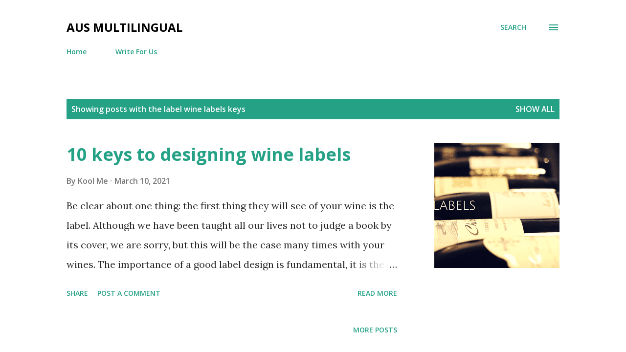

--- FILE ---
content_type: text/javascript; charset=UTF-8
request_url: https://www.ausmultilingual.com.au/search/label/wine%20labels%20keys?action=getFeed&widgetId=Feed4&widgetType=Feed&responseType=js&xssi_token=AOuZoY5Yuw4f3sjG6vySpqJHtueyJjFzAg%3A1769355428289
body_size: 437
content:
try {
_WidgetManager._HandleControllerResult('Feed4', 'getFeed',{'status': 'ok', 'feed': {'entries': [{'title': 'UPSC Prelims 2025 \u0915\u0947 \u0932\u093f\u090f \u0928\u092f\u093e \u092a\u0948\u091f\u0930\u094d\u0928 \u0918\u094b\u0937\u093f\u0924! \u091c\u093e\u0928\u093f\u090f \u0905\u092c \u092a\u0930\u0940\u0915\u094d\u0937\u093e \u0915\u0948\u0938\u0947 \u092c\u0926\u0932\u0940 \u0914\u0930 \n\u091b\u093e\u0924\u094d\u0930\u094b\u0902 \u0915\u094b \u0915\u094d\u092f\u093e \u0924\u0948\u092f\u093e\u0930\u0940 \u0915\u0930\u0928\u0940 \u091a\u093e\u0939\u093f\u090f!', 'link': 'https://www.study-from-here.com/2025/11/upsc-prelims-2025.html', 'publishedDate': '2025-11-13T02:52:00.000-08:00', 'author': 'Unknown'}, {'title': 'Is Uni Full Time Education? Exploring Options \x26 Time Commitment', 'link': 'https://www.study-from-here.com/2025/11/is-uni-full-time-education-exploring.html', 'publishedDate': '2025-11-11T22:30:48.000-08:00', 'author': 'Unknown'}, {'title': 'Is An Apprenticeship Considered Full Time Education? Breaking it Down', 'link': 'https://www.study-from-here.com/2025/11/is-apprenticeship-considered-full-time.html', 'publishedDate': '2025-11-11T20:30:53.000-08:00', 'author': 'Unknown'}, {'title': 'Apprenticeship: Is it Full Time Education or Full Time Employment?', 'link': 'https://www.study-from-here.com/2025/11/apprenticeship-is-it-full-time.html', 'publishedDate': '2025-11-11T20:30:46.000-08:00', 'author': 'Unknown'}, {'title': 'Exploring What is Vocational Education: A Practical Guide', 'link': 'https://www.study-from-here.com/2025/11/exploring-what-is-vocational-education.html', 'publishedDate': '2025-11-11T18:30:53.000-08:00', 'author': 'Unknown'}], 'title': 'Study From Here | Expert Tips, Guides, and Resources for Students \x26amp; Learners'}});
} catch (e) {
  if (typeof log != 'undefined') {
    log('HandleControllerResult failed: ' + e);
  }
}
